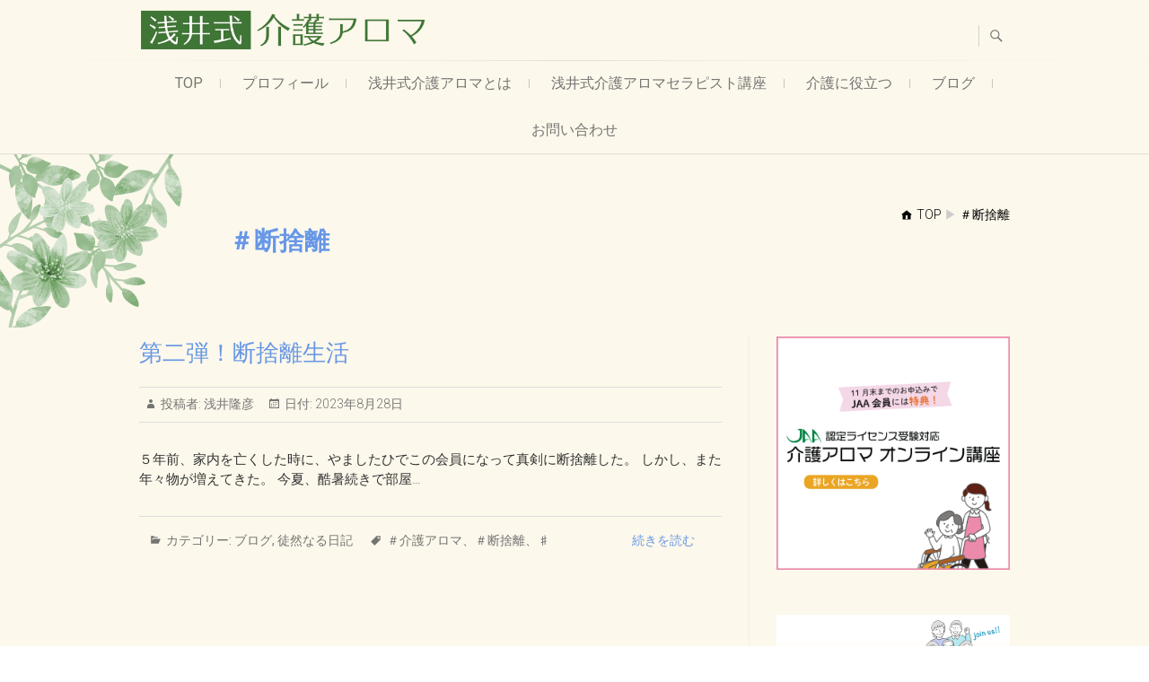

--- FILE ---
content_type: text/html; charset=UTF-8
request_url: https://asai-kaigoaroma.com/tag/%EF%BC%83%E6%96%AD%E6%8D%A8%E9%9B%A2/
body_size: 12770
content:
<!DOCTYPE html>
<html dir="ltr" lang="ja" prefix="og: https://ogp.me/ns#">
<head>
<meta charset="UTF-8" />
<link rel="profile" href="http://gmpg.org/xfn/11" />
<link rel="pingback" href="https://asai-kaigoaroma.com/wp/xmlrpc.php" />
<title>＃断捨離 | 浅井式介護アロマ</title>
		<style type="text/css">
					.heateor_sss_button_instagram span.heateor_sss_svg,a.heateor_sss_instagram span.heateor_sss_svg{background:radial-gradient(circle at 30% 107%,#fdf497 0,#fdf497 5%,#fd5949 45%,#d6249f 60%,#285aeb 90%)}
											.heateor_sss_horizontal_sharing .heateor_sss_svg,.heateor_sss_standard_follow_icons_container .heateor_sss_svg{
							color: #fff;
						border-width: 0px;
			border-style: solid;
			border-color: transparent;
		}
					.heateor_sss_horizontal_sharing .heateorSssTCBackground{
				color:#666;
			}
					.heateor_sss_horizontal_sharing span.heateor_sss_svg:hover,.heateor_sss_standard_follow_icons_container span.heateor_sss_svg:hover{
						border-color: transparent;
		}
		.heateor_sss_vertical_sharing span.heateor_sss_svg,.heateor_sss_floating_follow_icons_container span.heateor_sss_svg{
							color: #fff;
						border-width: 0px;
			border-style: solid;
			border-color: transparent;
		}
				.heateor_sss_vertical_sharing .heateorSssTCBackground{
			color:#666;
		}
						.heateor_sss_vertical_sharing span.heateor_sss_svg:hover,.heateor_sss_floating_follow_icons_container span.heateor_sss_svg:hover{
						border-color: transparent;
		}
		@media screen and (max-width:783px) {.heateor_sss_vertical_sharing{display:none!important}}		</style>
		
		<!-- All in One SEO 4.5.1.1 - aioseo.com -->
		<meta name="robots" content="max-image-preview:large" />
		<link rel="canonical" href="https://asai-kaigoaroma.com/tag/%EF%BC%83%E6%96%AD%E6%8D%A8%E9%9B%A2/" />
		<meta name="generator" content="All in One SEO (AIOSEO) 4.5.1.1" />

		<!-- Google tag (gtag.js) -->
<script async src="https://www.googletagmanager.com/gtag/js?id=G-8FXEQP374Y"></script>
<script>
  window.dataLayer = window.dataLayer || [];
  function gtag(){dataLayer.push(arguments);}
  gtag('js', new Date());

  gtag('config', 'G-8FXEQP374Y');
</script>
		<script type="application/ld+json" class="aioseo-schema">
			{"@context":"https:\/\/schema.org","@graph":[{"@type":"BreadcrumbList","@id":"https:\/\/asai-kaigoaroma.com\/tag\/%EF%BC%83%E6%96%AD%E6%8D%A8%E9%9B%A2\/#breadcrumblist","itemListElement":[{"@type":"ListItem","@id":"https:\/\/asai-kaigoaroma.com\/#listItem","position":1,"name":"\u5bb6","item":"https:\/\/asai-kaigoaroma.com\/","nextItem":"https:\/\/asai-kaigoaroma.com\/tag\/%ef%bc%83%e6%96%ad%e6%8d%a8%e9%9b%a2\/#listItem"},{"@type":"ListItem","@id":"https:\/\/asai-kaigoaroma.com\/tag\/%ef%bc%83%e6%96%ad%e6%8d%a8%e9%9b%a2\/#listItem","position":2,"name":"\uff03\u65ad\u6368\u96e2","previousItem":"https:\/\/asai-kaigoaroma.com\/#listItem"}]},{"@type":"CollectionPage","@id":"https:\/\/asai-kaigoaroma.com\/tag\/%EF%BC%83%E6%96%AD%E6%8D%A8%E9%9B%A2\/#collectionpage","url":"https:\/\/asai-kaigoaroma.com\/tag\/%EF%BC%83%E6%96%AD%E6%8D%A8%E9%9B%A2\/","name":"\uff03\u65ad\u6368\u96e2 | \u6d45\u4e95\u5f0f\u4ecb\u8b77\u30a2\u30ed\u30de","inLanguage":"ja","isPartOf":{"@id":"https:\/\/asai-kaigoaroma.com\/#website"},"breadcrumb":{"@id":"https:\/\/asai-kaigoaroma.com\/tag\/%EF%BC%83%E6%96%AD%E6%8D%A8%E9%9B%A2\/#breadcrumblist"}},{"@type":"Organization","@id":"https:\/\/asai-kaigoaroma.com\/#organization","name":"\u6d45\u4e95\u5f0f\u4ecb\u8b77\u30a2\u30ed\u30de","url":"https:\/\/asai-kaigoaroma.com\/","sameAs":["https:\/\/www.instagram.com\/longyanqianjing\/"]},{"@type":"WebSite","@id":"https:\/\/asai-kaigoaroma.com\/#website","url":"https:\/\/asai-kaigoaroma.com\/","name":"\u6d45\u4e95\u5f0f\u4ecb\u8b77\u30a2\u30ed\u30de","description":"\u4ecb\u8b77\u30a2\u30ed\u30de\u306e\u98a8\u3092\u5439\u304b\u305b\u3001\u660e\u308b\u3044\u5e0c\u671b\u306e\u4ecb\u8b77\u306b","inLanguage":"ja","publisher":{"@id":"https:\/\/asai-kaigoaroma.com\/#organization"}}]}
		</script>
		<!-- All in One SEO -->

<link rel='dns-prefetch' href='//www.google.com' />
<link rel='dns-prefetch' href='//fonts.googleapis.com' />
<link rel="alternate" type="application/rss+xml" title="浅井式介護アロマ &raquo; フィード" href="https://asai-kaigoaroma.com/feed/" />
<link rel="alternate" type="application/rss+xml" title="浅井式介護アロマ &raquo; コメントフィード" href="https://asai-kaigoaroma.com/comments/feed/" />
<link rel="alternate" type="application/rss+xml" title="浅井式介護アロマ &raquo; ＃断捨離 タグのフィード" href="https://asai-kaigoaroma.com/tag/%ef%bc%83%e6%96%ad%e6%8d%a8%e9%9b%a2/feed/" />
<script type="text/javascript">
window._wpemojiSettings = {"baseUrl":"https:\/\/s.w.org\/images\/core\/emoji\/14.0.0\/72x72\/","ext":".png","svgUrl":"https:\/\/s.w.org\/images\/core\/emoji\/14.0.0\/svg\/","svgExt":".svg","source":{"concatemoji":"https:\/\/asai-kaigoaroma.com\/wp\/wp-includes\/js\/wp-emoji-release.min.js?ver=6.3.7"}};
/*! This file is auto-generated */
!function(i,n){var o,s,e;function c(e){try{var t={supportTests:e,timestamp:(new Date).valueOf()};sessionStorage.setItem(o,JSON.stringify(t))}catch(e){}}function p(e,t,n){e.clearRect(0,0,e.canvas.width,e.canvas.height),e.fillText(t,0,0);var t=new Uint32Array(e.getImageData(0,0,e.canvas.width,e.canvas.height).data),r=(e.clearRect(0,0,e.canvas.width,e.canvas.height),e.fillText(n,0,0),new Uint32Array(e.getImageData(0,0,e.canvas.width,e.canvas.height).data));return t.every(function(e,t){return e===r[t]})}function u(e,t,n){switch(t){case"flag":return n(e,"\ud83c\udff3\ufe0f\u200d\u26a7\ufe0f","\ud83c\udff3\ufe0f\u200b\u26a7\ufe0f")?!1:!n(e,"\ud83c\uddfa\ud83c\uddf3","\ud83c\uddfa\u200b\ud83c\uddf3")&&!n(e,"\ud83c\udff4\udb40\udc67\udb40\udc62\udb40\udc65\udb40\udc6e\udb40\udc67\udb40\udc7f","\ud83c\udff4\u200b\udb40\udc67\u200b\udb40\udc62\u200b\udb40\udc65\u200b\udb40\udc6e\u200b\udb40\udc67\u200b\udb40\udc7f");case"emoji":return!n(e,"\ud83e\udef1\ud83c\udffb\u200d\ud83e\udef2\ud83c\udfff","\ud83e\udef1\ud83c\udffb\u200b\ud83e\udef2\ud83c\udfff")}return!1}function f(e,t,n){var r="undefined"!=typeof WorkerGlobalScope&&self instanceof WorkerGlobalScope?new OffscreenCanvas(300,150):i.createElement("canvas"),a=r.getContext("2d",{willReadFrequently:!0}),o=(a.textBaseline="top",a.font="600 32px Arial",{});return e.forEach(function(e){o[e]=t(a,e,n)}),o}function t(e){var t=i.createElement("script");t.src=e,t.defer=!0,i.head.appendChild(t)}"undefined"!=typeof Promise&&(o="wpEmojiSettingsSupports",s=["flag","emoji"],n.supports={everything:!0,everythingExceptFlag:!0},e=new Promise(function(e){i.addEventListener("DOMContentLoaded",e,{once:!0})}),new Promise(function(t){var n=function(){try{var e=JSON.parse(sessionStorage.getItem(o));if("object"==typeof e&&"number"==typeof e.timestamp&&(new Date).valueOf()<e.timestamp+604800&&"object"==typeof e.supportTests)return e.supportTests}catch(e){}return null}();if(!n){if("undefined"!=typeof Worker&&"undefined"!=typeof OffscreenCanvas&&"undefined"!=typeof URL&&URL.createObjectURL&&"undefined"!=typeof Blob)try{var e="postMessage("+f.toString()+"("+[JSON.stringify(s),u.toString(),p.toString()].join(",")+"));",r=new Blob([e],{type:"text/javascript"}),a=new Worker(URL.createObjectURL(r),{name:"wpTestEmojiSupports"});return void(a.onmessage=function(e){c(n=e.data),a.terminate(),t(n)})}catch(e){}c(n=f(s,u,p))}t(n)}).then(function(e){for(var t in e)n.supports[t]=e[t],n.supports.everything=n.supports.everything&&n.supports[t],"flag"!==t&&(n.supports.everythingExceptFlag=n.supports.everythingExceptFlag&&n.supports[t]);n.supports.everythingExceptFlag=n.supports.everythingExceptFlag&&!n.supports.flag,n.DOMReady=!1,n.readyCallback=function(){n.DOMReady=!0}}).then(function(){return e}).then(function(){var e;n.supports.everything||(n.readyCallback(),(e=n.source||{}).concatemoji?t(e.concatemoji):e.wpemoji&&e.twemoji&&(t(e.twemoji),t(e.wpemoji)))}))}((window,document),window._wpemojiSettings);
</script>
<style type="text/css">
img.wp-smiley,
img.emoji {
	display: inline !important;
	border: none !important;
	box-shadow: none !important;
	height: 1em !important;
	width: 1em !important;
	margin: 0 0.07em !important;
	vertical-align: -0.1em !important;
	background: none !important;
	padding: 0 !important;
}
</style>
	<link rel='stylesheet' id='wp-block-library-css' href='https://asai-kaigoaroma.com/wp/wp-includes/css/dist/block-library/style.min.css?ver=6.3.7' type='text/css' media='all' />
<style id='classic-theme-styles-inline-css' type='text/css'>
/*! This file is auto-generated */
.wp-block-button__link{color:#fff;background-color:#32373c;border-radius:9999px;box-shadow:none;text-decoration:none;padding:calc(.667em + 2px) calc(1.333em + 2px);font-size:1.125em}.wp-block-file__button{background:#32373c;color:#fff;text-decoration:none}
</style>
<style id='global-styles-inline-css' type='text/css'>
body{--wp--preset--color--black: #000000;--wp--preset--color--cyan-bluish-gray: #abb8c3;--wp--preset--color--white: #ffffff;--wp--preset--color--pale-pink: #f78da7;--wp--preset--color--vivid-red: #cf2e2e;--wp--preset--color--luminous-vivid-orange: #ff6900;--wp--preset--color--luminous-vivid-amber: #fcb900;--wp--preset--color--light-green-cyan: #7bdcb5;--wp--preset--color--vivid-green-cyan: #00d084;--wp--preset--color--pale-cyan-blue: #8ed1fc;--wp--preset--color--vivid-cyan-blue: #0693e3;--wp--preset--color--vivid-purple: #9b51e0;--wp--preset--gradient--vivid-cyan-blue-to-vivid-purple: linear-gradient(135deg,rgba(6,147,227,1) 0%,rgb(155,81,224) 100%);--wp--preset--gradient--light-green-cyan-to-vivid-green-cyan: linear-gradient(135deg,rgb(122,220,180) 0%,rgb(0,208,130) 100%);--wp--preset--gradient--luminous-vivid-amber-to-luminous-vivid-orange: linear-gradient(135deg,rgba(252,185,0,1) 0%,rgba(255,105,0,1) 100%);--wp--preset--gradient--luminous-vivid-orange-to-vivid-red: linear-gradient(135deg,rgba(255,105,0,1) 0%,rgb(207,46,46) 100%);--wp--preset--gradient--very-light-gray-to-cyan-bluish-gray: linear-gradient(135deg,rgb(238,238,238) 0%,rgb(169,184,195) 100%);--wp--preset--gradient--cool-to-warm-spectrum: linear-gradient(135deg,rgb(74,234,220) 0%,rgb(151,120,209) 20%,rgb(207,42,186) 40%,rgb(238,44,130) 60%,rgb(251,105,98) 80%,rgb(254,248,76) 100%);--wp--preset--gradient--blush-light-purple: linear-gradient(135deg,rgb(255,206,236) 0%,rgb(152,150,240) 100%);--wp--preset--gradient--blush-bordeaux: linear-gradient(135deg,rgb(254,205,165) 0%,rgb(254,45,45) 50%,rgb(107,0,62) 100%);--wp--preset--gradient--luminous-dusk: linear-gradient(135deg,rgb(255,203,112) 0%,rgb(199,81,192) 50%,rgb(65,88,208) 100%);--wp--preset--gradient--pale-ocean: linear-gradient(135deg,rgb(255,245,203) 0%,rgb(182,227,212) 50%,rgb(51,167,181) 100%);--wp--preset--gradient--electric-grass: linear-gradient(135deg,rgb(202,248,128) 0%,rgb(113,206,126) 100%);--wp--preset--gradient--midnight: linear-gradient(135deg,rgb(2,3,129) 0%,rgb(40,116,252) 100%);--wp--preset--font-size--small: 13px;--wp--preset--font-size--medium: 20px;--wp--preset--font-size--large: 36px;--wp--preset--font-size--x-large: 42px;--wp--preset--spacing--20: 0.44rem;--wp--preset--spacing--30: 0.67rem;--wp--preset--spacing--40: 1rem;--wp--preset--spacing--50: 1.5rem;--wp--preset--spacing--60: 2.25rem;--wp--preset--spacing--70: 3.38rem;--wp--preset--spacing--80: 5.06rem;--wp--preset--shadow--natural: 6px 6px 9px rgba(0, 0, 0, 0.2);--wp--preset--shadow--deep: 12px 12px 50px rgba(0, 0, 0, 0.4);--wp--preset--shadow--sharp: 6px 6px 0px rgba(0, 0, 0, 0.2);--wp--preset--shadow--outlined: 6px 6px 0px -3px rgba(255, 255, 255, 1), 6px 6px rgba(0, 0, 0, 1);--wp--preset--shadow--crisp: 6px 6px 0px rgba(0, 0, 0, 1);}:where(.is-layout-flex){gap: 0.5em;}:where(.is-layout-grid){gap: 0.5em;}body .is-layout-flow > .alignleft{float: left;margin-inline-start: 0;margin-inline-end: 2em;}body .is-layout-flow > .alignright{float: right;margin-inline-start: 2em;margin-inline-end: 0;}body .is-layout-flow > .aligncenter{margin-left: auto !important;margin-right: auto !important;}body .is-layout-constrained > .alignleft{float: left;margin-inline-start: 0;margin-inline-end: 2em;}body .is-layout-constrained > .alignright{float: right;margin-inline-start: 2em;margin-inline-end: 0;}body .is-layout-constrained > .aligncenter{margin-left: auto !important;margin-right: auto !important;}body .is-layout-constrained > :where(:not(.alignleft):not(.alignright):not(.alignfull)){max-width: var(--wp--style--global--content-size);margin-left: auto !important;margin-right: auto !important;}body .is-layout-constrained > .alignwide{max-width: var(--wp--style--global--wide-size);}body .is-layout-flex{display: flex;}body .is-layout-flex{flex-wrap: wrap;align-items: center;}body .is-layout-flex > *{margin: 0;}body .is-layout-grid{display: grid;}body .is-layout-grid > *{margin: 0;}:where(.wp-block-columns.is-layout-flex){gap: 2em;}:where(.wp-block-columns.is-layout-grid){gap: 2em;}:where(.wp-block-post-template.is-layout-flex){gap: 1.25em;}:where(.wp-block-post-template.is-layout-grid){gap: 1.25em;}.has-black-color{color: var(--wp--preset--color--black) !important;}.has-cyan-bluish-gray-color{color: var(--wp--preset--color--cyan-bluish-gray) !important;}.has-white-color{color: var(--wp--preset--color--white) !important;}.has-pale-pink-color{color: var(--wp--preset--color--pale-pink) !important;}.has-vivid-red-color{color: var(--wp--preset--color--vivid-red) !important;}.has-luminous-vivid-orange-color{color: var(--wp--preset--color--luminous-vivid-orange) !important;}.has-luminous-vivid-amber-color{color: var(--wp--preset--color--luminous-vivid-amber) !important;}.has-light-green-cyan-color{color: var(--wp--preset--color--light-green-cyan) !important;}.has-vivid-green-cyan-color{color: var(--wp--preset--color--vivid-green-cyan) !important;}.has-pale-cyan-blue-color{color: var(--wp--preset--color--pale-cyan-blue) !important;}.has-vivid-cyan-blue-color{color: var(--wp--preset--color--vivid-cyan-blue) !important;}.has-vivid-purple-color{color: var(--wp--preset--color--vivid-purple) !important;}.has-black-background-color{background-color: var(--wp--preset--color--black) !important;}.has-cyan-bluish-gray-background-color{background-color: var(--wp--preset--color--cyan-bluish-gray) !important;}.has-white-background-color{background-color: var(--wp--preset--color--white) !important;}.has-pale-pink-background-color{background-color: var(--wp--preset--color--pale-pink) !important;}.has-vivid-red-background-color{background-color: var(--wp--preset--color--vivid-red) !important;}.has-luminous-vivid-orange-background-color{background-color: var(--wp--preset--color--luminous-vivid-orange) !important;}.has-luminous-vivid-amber-background-color{background-color: var(--wp--preset--color--luminous-vivid-amber) !important;}.has-light-green-cyan-background-color{background-color: var(--wp--preset--color--light-green-cyan) !important;}.has-vivid-green-cyan-background-color{background-color: var(--wp--preset--color--vivid-green-cyan) !important;}.has-pale-cyan-blue-background-color{background-color: var(--wp--preset--color--pale-cyan-blue) !important;}.has-vivid-cyan-blue-background-color{background-color: var(--wp--preset--color--vivid-cyan-blue) !important;}.has-vivid-purple-background-color{background-color: var(--wp--preset--color--vivid-purple) !important;}.has-black-border-color{border-color: var(--wp--preset--color--black) !important;}.has-cyan-bluish-gray-border-color{border-color: var(--wp--preset--color--cyan-bluish-gray) !important;}.has-white-border-color{border-color: var(--wp--preset--color--white) !important;}.has-pale-pink-border-color{border-color: var(--wp--preset--color--pale-pink) !important;}.has-vivid-red-border-color{border-color: var(--wp--preset--color--vivid-red) !important;}.has-luminous-vivid-orange-border-color{border-color: var(--wp--preset--color--luminous-vivid-orange) !important;}.has-luminous-vivid-amber-border-color{border-color: var(--wp--preset--color--luminous-vivid-amber) !important;}.has-light-green-cyan-border-color{border-color: var(--wp--preset--color--light-green-cyan) !important;}.has-vivid-green-cyan-border-color{border-color: var(--wp--preset--color--vivid-green-cyan) !important;}.has-pale-cyan-blue-border-color{border-color: var(--wp--preset--color--pale-cyan-blue) !important;}.has-vivid-cyan-blue-border-color{border-color: var(--wp--preset--color--vivid-cyan-blue) !important;}.has-vivid-purple-border-color{border-color: var(--wp--preset--color--vivid-purple) !important;}.has-vivid-cyan-blue-to-vivid-purple-gradient-background{background: var(--wp--preset--gradient--vivid-cyan-blue-to-vivid-purple) !important;}.has-light-green-cyan-to-vivid-green-cyan-gradient-background{background: var(--wp--preset--gradient--light-green-cyan-to-vivid-green-cyan) !important;}.has-luminous-vivid-amber-to-luminous-vivid-orange-gradient-background{background: var(--wp--preset--gradient--luminous-vivid-amber-to-luminous-vivid-orange) !important;}.has-luminous-vivid-orange-to-vivid-red-gradient-background{background: var(--wp--preset--gradient--luminous-vivid-orange-to-vivid-red) !important;}.has-very-light-gray-to-cyan-bluish-gray-gradient-background{background: var(--wp--preset--gradient--very-light-gray-to-cyan-bluish-gray) !important;}.has-cool-to-warm-spectrum-gradient-background{background: var(--wp--preset--gradient--cool-to-warm-spectrum) !important;}.has-blush-light-purple-gradient-background{background: var(--wp--preset--gradient--blush-light-purple) !important;}.has-blush-bordeaux-gradient-background{background: var(--wp--preset--gradient--blush-bordeaux) !important;}.has-luminous-dusk-gradient-background{background: var(--wp--preset--gradient--luminous-dusk) !important;}.has-pale-ocean-gradient-background{background: var(--wp--preset--gradient--pale-ocean) !important;}.has-electric-grass-gradient-background{background: var(--wp--preset--gradient--electric-grass) !important;}.has-midnight-gradient-background{background: var(--wp--preset--gradient--midnight) !important;}.has-small-font-size{font-size: var(--wp--preset--font-size--small) !important;}.has-medium-font-size{font-size: var(--wp--preset--font-size--medium) !important;}.has-large-font-size{font-size: var(--wp--preset--font-size--large) !important;}.has-x-large-font-size{font-size: var(--wp--preset--font-size--x-large) !important;}
.wp-block-navigation a:where(:not(.wp-element-button)){color: inherit;}
:where(.wp-block-post-template.is-layout-flex){gap: 1.25em;}:where(.wp-block-post-template.is-layout-grid){gap: 1.25em;}
:where(.wp-block-columns.is-layout-flex){gap: 2em;}:where(.wp-block-columns.is-layout-grid){gap: 2em;}
.wp-block-pullquote{font-size: 1.5em;line-height: 1.6;}
</style>
<link rel='stylesheet' id='sow-image-default-dbf295114b96-css' href='https://asai-kaigoaroma.com/wp/wp-content/uploads/siteorigin-widgets/sow-image-default-dbf295114b96.css?ver=6.3.7' type='text/css' media='all' />
<link rel='stylesheet' id='sow-image-default-8b5b6f678277-css' href='https://asai-kaigoaroma.com/wp/wp-content/uploads/siteorigin-widgets/sow-image-default-8b5b6f678277.css?ver=6.3.7' type='text/css' media='all' />
<link rel='stylesheet' id='sow-image-default-c67d20f9f743-css' href='https://asai-kaigoaroma.com/wp/wp-content/uploads/siteorigin-widgets/sow-image-default-c67d20f9f743.css?ver=6.3.7' type='text/css' media='all' />
<link rel='stylesheet' id='chld_thm_cfg_parent-css' href='https://asai-kaigoaroma.com/wp/wp-content/themes/freesia-empire/style.css?ver=6.3.7' type='text/css' media='all' />
<link rel='stylesheet' id='freesiaempire-style-css' href='https://asai-kaigoaroma.com/wp/wp-content/themes/freesia-empire-child/style.css?ver=1.3.0.5.1580285630' type='text/css' media='all' />
<link rel='stylesheet' id='freesiaempire_google_fonts-css' href='//fonts.googleapis.com/css?family=Roboto%3A400%2C300%2C500%2C700&#038;ver=6.3.7' type='text/css' media='all' />
<link rel='stylesheet' id='genericons-css' href='https://asai-kaigoaroma.com/wp/wp-content/themes/freesia-empire/genericons/genericons.css?ver=3.4.1' type='text/css' media='all' />
<link rel='stylesheet' id='freesiaempire-responsive-css' href='https://asai-kaigoaroma.com/wp/wp-content/themes/freesia-empire/css/responsive.css?ver=6.3.7' type='text/css' media='all' />
<link rel='stylesheet' id='freesiaempire-animate-css' href='https://asai-kaigoaroma.com/wp/wp-content/themes/freesia-empire/assets/wow/css/animate.min.css?ver=6.3.7' type='text/css' media='all' />
<link rel='stylesheet' id='heateor_sss_frontend_css-css' href='https://asai-kaigoaroma.com/wp/wp-content/plugins/sassy-social-share/public/css/sassy-social-share-public.css?ver=3.3.56' type='text/css' media='all' />
<!--n2css--><script type='text/javascript' src='https://asai-kaigoaroma.com/wp/wp-includes/js/jquery/jquery.min.js?ver=3.7.0' id='jquery-core-js'></script>
<script type='text/javascript' src='https://asai-kaigoaroma.com/wp/wp-includes/js/jquery/jquery-migrate.min.js?ver=3.4.1' id='jquery-migrate-js'></script>
<script type='text/javascript' src='https://asai-kaigoaroma.com/wp/wp-content/themes/freesia-empire/js/freesiaempire-main.js?ver=6.3.7' id='freesiaempire-main-js'></script>
<script type='text/javascript' src='https://asai-kaigoaroma.com/wp/wp-content/themes/freesia-empire/js/freesiaempire-sticky-scroll.js?ver=6.3.7' id='sticky-scroll-js'></script>
<!--[if lt IE 9]>
<script type='text/javascript' src='https://asai-kaigoaroma.com/wp/wp-content/themes/freesia-empire/js/html5.js?ver=3.7.3' id='html5-js'></script>
<![endif]-->
<script type='text/javascript' src='https://asai-kaigoaroma.com/wp/wp-content/themes/freesia-empire/assets/wow/js/wow.min.js?ver=6.3.7' id='wow-js'></script>
<script type='text/javascript' src='https://asai-kaigoaroma.com/wp/wp-content/themes/freesia-empire/assets/wow/js/wow-settings.js?ver=6.3.7' id='wow-settings-js'></script>
<link rel="https://api.w.org/" href="https://asai-kaigoaroma.com/wp-json/" /><link rel="alternate" type="application/json" href="https://asai-kaigoaroma.com/wp-json/wp/v2/tags/71" /><link rel="EditURI" type="application/rsd+xml" title="RSD" href="https://asai-kaigoaroma.com/wp/xmlrpc.php?rsd" />
<meta name="generator" content="WordPress 6.3.7" />
	<meta name="viewport" content="width=device-width" />
	<!-- Custom CSS -->
<style type="text/css" media="screen">
#site-branding #site-title, #site-branding #site-description{
				clip: rect(1px, 1px, 1px, 1px);
				position: absolute;
			}</style>
<link rel="icon" href="https://asai-kaigoaroma.com/wp/wp-content/uploads/2020/05/cropped-youtube_icon_800x800-32x32.png" sizes="32x32" />
<link rel="icon" href="https://asai-kaigoaroma.com/wp/wp-content/uploads/2020/05/cropped-youtube_icon_800x800-192x192.png" sizes="192x192" />
<link rel="apple-touch-icon" href="https://asai-kaigoaroma.com/wp/wp-content/uploads/2020/05/cropped-youtube_icon_800x800-180x180.png" />
<meta name="msapplication-TileImage" content="https://asai-kaigoaroma.com/wp/wp-content/uploads/2020/05/cropped-youtube_icon_800x800-270x270.png" />
<link href="https://fonts.googleapis.com/icon?family=Material+Icons" rel="stylesheet">
<script type="text/javascript" src="//webfonts.sakura.ne.jp/js/sakura.js"></script>
</head>
<body class="archive tag tag-71 wp-embed-responsive  blog-large">
	<div id="page" class="hfeed site">
	<a class="skip-link screen-reader-text" href="#content">Skip to content</a>
<!-- Masthead ============================================= -->
<header id="masthead" class="site-header" role="banner">
	<div class="top-header">
						<div class="container clearfix"><div id="site-branding">				<a href="https://asai-kaigoaroma.com/" title="浅井式介護アロマ" rel="home"> <img src="https://asai-kaigoaroma.com/wp/wp-content/uploads/2020/01/header-logo.png" id="site-logo" alt="浅井式介護アロマ"></a> 
			 <h2 id="site-title"> 				<a href="https://asai-kaigoaroma.com/" title="浅井式介護アロマ" rel="home"> 浅井式介護アロマ </a>
				 </h2> <!-- end .site-title --> 					<div id="site-description"> 介護アロマの風を吹かせ、明るい希望の介護に </div> <!-- end #site-description -->
		</div><div class="menu-toggle">      
								<div class="line-one"></div>
								<div class="line-two"></div>
								<div class="line-three"></div>
							</div><div class="header-info clearfix"> </div> <!-- end .header-info -->							<button id="search-toggle" class="header-search" type="button"></button>
							<div id="search-box" class="clearfix">
								<form class="search-form" action="https://asai-kaigoaroma.com/" method="get">
		<label class="screen-reader-text">検索&hellip; </label>
	<input type="search" name="s" class="search-field" placeholder="検索&hellip;" autocomplete="off">
	<button type="submit" class="search-submit"><i class="search-icon"></i></button>
	</form> <!-- end .search-form -->							</div>  <!-- end #search-box -->
						</div> <!-- end .container -->
				</div> <!-- end .top-header -->	<!-- Main Header============================================= -->
	<div id="sticky_header">
		<div class="container clearfix">
			<!-- Main Nav ============================================= -->
									<nav id="site-navigation" class="main-navigation clearfix" role="navigation" aria-label="メインメニュー">
				<button class="menu-toggle-2" aria-controls="primary-menu" aria-expanded="false"></button>
					  	<!-- end .menu-toggle -->
				<ul id="primary-menu" class="menu nav-menu"><li id="menu-item-33" class="menu-item menu-item-type-post_type menu-item-object-page menu-item-home menu-item-33"><a href="https://asai-kaigoaroma.com/">TOP</a></li>
<li id="menu-item-34" class="menu-item menu-item-type-post_type menu-item-object-page menu-item-34"><a href="https://asai-kaigoaroma.com/profile/">プロフィール</a></li>
<li id="menu-item-54" class="menu-item menu-item-type-post_type menu-item-object-page menu-item-54"><a href="https://asai-kaigoaroma.com/about/">浅井式介護アロマとは</a></li>
<li id="menu-item-69" class="menu-item menu-item-type-post_type menu-item-object-page menu-item-has-children menu-item-69"><a href="https://asai-kaigoaroma.com/training/">浅井式介護アロマセラピスト講座</a>
<ul class="sub-menu">
	<li id="menu-item-1350" class="menu-item menu-item-type-post_type menu-item-object-page menu-item-1350"><a href="https://asai-kaigoaroma.com/cream/">浅井式 愛ケアクリーム</a></li>
</ul>
</li>
<li id="menu-item-712" class="menu-item menu-item-type-post_type menu-item-object-page menu-item-has-children menu-item-712"><a href="https://asai-kaigoaroma.com/recommends/">介護に役立つ</a>
<ul class="sub-menu">
	<li id="menu-item-854" class="menu-item menu-item-type-taxonomy menu-item-object-category menu-item-854"><a href="https://asai-kaigoaroma.com/category/kaigo/aroma/">介護アロマとホームケア</a></li>
	<li id="menu-item-707" class="menu-item menu-item-type-taxonomy menu-item-object-category menu-item-707"><a href="https://asai-kaigoaroma.com/category/kaigo/book/">おすすめ本</a></li>
	<li id="menu-item-705" class="menu-item menu-item-type-taxonomy menu-item-object-category menu-item-705"><a href="https://asai-kaigoaroma.com/category/kaigo/cinema/">おすすめの映画</a></li>
	<li id="menu-item-706" class="menu-item menu-item-type-taxonomy menu-item-object-category menu-item-706"><a href="https://asai-kaigoaroma.com/category/kaigo/music/">おすすめの音楽</a></li>
</ul>
</li>
<li id="menu-item-208" class="menu-item menu-item-type-taxonomy menu-item-object-category menu-item-208"><a href="https://asai-kaigoaroma.com/category/blog/">ブログ</a></li>
<li id="menu-item-742" class="menu-item menu-item-type-post_type menu-item-object-page menu-item-742"><a href="https://asai-kaigoaroma.com/inquiry/">お問い合わせ</a></li>
</ul>			</nav> <!-- end #site-navigation -->
					</div> <!-- end .container -->
	</div> <!-- end #sticky_header -->
							<div class="page-header clearfix">
							<div class="container">
																			<h1 class="page-title">＃断捨離</h1>
										<!-- .page-title -->
																				<div class="breadcrumb home">
			<!-- Breadcrumb NavXT 7.2.0 -->
<span property="itemListElement" typeof="ListItem"><a property="item" typeof="WebPage" title="Go to 浅井式介護アロマ." href="https://asai-kaigoaroma.com" class="home" ><span property="name">TOP</span></a><meta property="position" content="1"></span>&nbsp;▶︎&nbsp;<span property="itemListElement" typeof="ListItem"><a property="item" typeof="WebPage" title="Go to the ＃断捨離 tag archives." href="https://asai-kaigoaroma.com/tag/%ef%bc%83%e6%96%ad%e6%8d%a8%e9%9b%a2/" class="archive taxonomy post_tag current-item" aria-current="page"><span property="name">＃断捨離</span></a><meta property="position" content="2"></span>		</div> <!-- .breadcrumb -->
								</div> <!-- .container -->
						</div> <!-- .page-header -->
				</header> <!-- end #masthead -->
<!-- Main Page Start ============================================= -->
<div id="content">
<div class="container clearfix">
<div id="primary">
		<main id="main" class="site-main clearfix">
			<article class="post-format format- post-1214 post type-post status-publish format-standard hentry category-blog category-54 tag-70 tag-71 tag-69 clearfix" id="post-1214">
			<header class="entry-header">
			<h2 class="entry-title"> <a href="https://asai-kaigoaroma.com/%e7%ac%ac%e4%ba%8c%e5%bc%be%ef%bc%81%e6%96%ad%e6%8d%a8%e9%9b%a2%e7%94%9f%e6%b4%bb/" title="第二弾！断捨離生活"> 第二弾！断捨離生活 </a> </h2> <!-- end.entry-title -->
					<div class="entry-meta">
						<span class="author vcard">投稿者:<a href="https://asai-kaigoaroma.com/author/asai/" title="浅井隆彦">
						浅井隆彦 </a></span> 
			<span class="posted-on">日付:<a title="8:10 PM" href="https://asai-kaigoaroma.com/%e7%ac%ac%e4%ba%8c%e5%bc%be%ef%bc%81%e6%96%ad%e6%8d%a8%e9%9b%a2%e7%94%9f%e6%b4%bb/"> 2023年8月28日 </a></span>
									</div> <!-- end .entry-meta -->
				</header> <!-- end .entry-header -->
		<div class="entry-content">
			<p>５年前、家内を亡くした時に、やましたひでこの会員になって真剣に断捨離した。 しかし、また年々物が増えてきた。 今夏、酷暑続きで部屋&hellip; </p>
		</div> <!-- end .entry-content -->
				<footer class="entry-footer">
						<span class="cat-links">
			カテゴリー: <a href="https://asai-kaigoaroma.com/category/blog/" rel="category tag">ブログ</a>, <a href="https://asai-kaigoaroma.com/category/blog/%e5%be%92%e7%84%b6%e3%81%aa%e3%82%8b%e6%97%a5%e8%a8%98/" rel="category tag">徒然なる日記</a>			</span> <!-- end .cat-links -->
							<span class="tag-links">
				<a href="https://asai-kaigoaroma.com/tag/%ef%bc%83%e4%bb%8b%e8%ad%b7%e3%82%a2%e3%83%ad%e3%83%9e/" rel="tag">＃介護アロマ</a>、<a href="https://asai-kaigoaroma.com/tag/%ef%bc%83%e6%96%ad%e6%8d%a8%e9%9b%a2/" rel="tag">＃断捨離</a>、<a href="https://asai-kaigoaroma.com/tag/%e2%99%af/" rel="tag">♯</a>				</span> <!-- end .tag-links -->
							<a class="more-link" title="第二弾！断捨離生活" href="https://asai-kaigoaroma.com/%e7%ac%ac%e4%ba%8c%e5%bc%be%ef%bc%81%e6%96%ad%e6%8d%a8%e9%9b%a2%e7%94%9f%e6%b4%bb/">
			続きを読む</a>
					</footer> <!-- .entry-meta -->
				</article>	</main> <!-- #main -->
	</div> <!-- #primary -->

<aside id="secondary">
    <aside id="sow-image-6" class="widget widget_sow-image"><div
			
			class="so-widget-sow-image so-widget-sow-image-default-dbf295114b96"
			
		>

<div class="sow-image-container">
			<a href="https://www.jaa-shop.jp/view/item/000000002366"
			target="_blank" rel="noopener noreferrer" 		>
			<img src="https://asai-kaigoaroma.com/wp/wp-content/uploads/2023/10/webkouza-side.png" width="1280" height="1280" srcset="https://asai-kaigoaroma.com/wp/wp-content/uploads/2023/10/webkouza-side.png 1280w, https://asai-kaigoaroma.com/wp/wp-content/uploads/2023/10/webkouza-side-300x300.png 300w, https://asai-kaigoaroma.com/wp/wp-content/uploads/2023/10/webkouza-side-1024x1024.png 1024w, https://asai-kaigoaroma.com/wp/wp-content/uploads/2023/10/webkouza-side-150x150.png 150w, https://asai-kaigoaroma.com/wp/wp-content/uploads/2023/10/webkouza-side-768x768.png 768w, https://asai-kaigoaroma.com/wp/wp-content/uploads/2023/10/webkouza-side-45x45.png 45w" sizes="(max-width: 1280px) 100vw, 1280px" title="JAA認定ライセンス受験対応 介護アロマオンライン講座 詳しくはJAAサイトへ" alt="JAA認定ライセンス受験対応 介護アロマオンライン講座" loading="lazy" 		class="so-widget-image"/>
	</a></div>

</div></aside><aside id="sow-image-5" class="widget widget_sow-image"><div
			
			class="so-widget-sow-image so-widget-sow-image-default-8b5b6f678277"
			
		>

<div class="sow-image-container">
			<a href="https://aroma-recreation.jp/"
			target="_blank" rel="noopener noreferrer" 		>
			<img src="https://asai-kaigoaroma.com/wp/wp-content/uploads/2023/09/joinus-side.png" width="1334" height="417" srcset="https://asai-kaigoaroma.com/wp/wp-content/uploads/2023/09/joinus-side.png 1334w, https://asai-kaigoaroma.com/wp/wp-content/uploads/2023/09/joinus-side-300x94.png 300w, https://asai-kaigoaroma.com/wp/wp-content/uploads/2023/09/joinus-side-1024x320.png 1024w, https://asai-kaigoaroma.com/wp/wp-content/uploads/2023/09/joinus-side-768x240.png 768w" sizes="(max-width: 1334px) 100vw, 1334px" title="一般社団法人 日本アロマレクリエーション協会公式ホームページへ" alt="一般社団法人 日本アロマレクリエーション協会" loading="lazy" 		class="so-widget-image"/>
	</a></div>

</div></aside><aside id="sow-image-4" class="widget widget_sow-image"><div
			
			class="so-widget-sow-image so-widget-sow-image-default-8b5b6f678277"
			
		>

<div class="sow-image-container">
			<a href="https://asai-kaigoaroma.com/cream/"
					>
			<img src="https://asai-kaigoaroma.com/wp/wp-content/uploads/2021/01/ai-care-cream.png" width="640" height="270" srcset="https://asai-kaigoaroma.com/wp/wp-content/uploads/2021/01/ai-care-cream.png 640w, https://asai-kaigoaroma.com/wp/wp-content/uploads/2021/01/ai-care-cream-300x127.png 300w" sizes="(max-width: 640px) 100vw, 640px" title="浅井式 愛ケアクリーム" alt="浅井式 愛ケアクリーム" loading="lazy" 		class="so-widget-image"/>
	</a></div>

</div></aside><aside id="rpwe_widget-2" class="widget rpwe_widget recent-posts-extended"><style>.rpwe-block ul{
list-style: none !important;
margin-left: 0 !important;
padding-left: 0 !important;
}

.rpwe-block li{
border-bottom: 1px solid #eee;
margin-bottom: 10px;
padding-bottom: 10px;
list-style-type: none;
}

.rpwe-block a{
display: inline !important;
text-decoration: none;
}

.rpwe-block h3{
background: none !important;
clear: none;
margin-bottom: 0 !important;
margin-top: 0 !important;
font-weight: 400;
font-size: 12px !important;
line-height: 1.5em;
}

.rpwe-thumb{
border: 1px solid #eee !important;
box-shadow: none !important;
margin: 2px 10px 2px 0;
padding: 3px !important;
}

.rpwe-summary{
font-size: 12px;
}

.rpwe-time{
color: #bbb;
font-size: 11px;
}

.rpwe-comment{
color: #bbb;
font-size: 11px;
padding-left: 5px;
}

.rpwe-alignleft{
display: inline;
float: left;
}

.rpwe-alignright{
display: inline;
float: right;
}

.rpwe-aligncenter{
display: block;
margin-left: auto;
margin-right: auto;
}

.rpwe-clearfix:before,
.rpwe-clearfix:after{
content: &quot;&quot;;
display: table !important;
}

.rpwe-clearfix:after{
clear: both;
}

.rpwe-clearfix{
zoom: 1;
}
</style><h2 class="widget-title"><a href="https://asai-kaigoaroma.com/category/news/" title="お知らせ">お知らせ</a></h2><div  class="rpwe-block"><ul class="rpwe-ul"><li class="rpwe-li rpwe-clearfix"><h3 class="rpwe-title"><a href="https://asai-kaigoaroma.com/%e7%a4%be%e5%9b%a3%e8%a8%ad%e7%ab%8b%ef%bc%93%e5%b9%b4%e7%9b%ae%e3%81%ab%e5%85%a5%e3%82%8a%e3%80%81%e7%a9%8d%e6%a5%b5%e7%9a%84%e3%81%ab%e3%83%ac%e3%82%af%e3%83%aa%e3%82%a8%e3%83%bc%e3%82%b7%e3%83%a7/" target="_self">社団設立３年目に入り、積極的にレクリエーション活動この秋から計画してます</a></h3></li><li class="rpwe-li rpwe-clearfix"><h3 class="rpwe-title"><a href="https://asai-kaigoaroma.com/%e8%aa%8d%e7%9f%a5%e7%97%87%e3%82%92%e8%80%83%e3%81%88%e3%82%8b%e3%81%9d%e3%81%ae%ef%bc%93%ef%bc%89/" target="_self">認知症を考えるその３）</a></h3></li><li class="rpwe-li rpwe-clearfix"><h3 class="rpwe-title"><a href="https://asai-kaigoaroma.com/%e3%83%8d%e3%82%ac%e3%83%86%e3%82%a3%e3%83%96%e3%83%bb%e3%83%8f%e3%82%a4%e3%83%91%e3%83%93%e3%83%aa%e3%83%86%e3%82%a3%e7%b2%be%e7%a5%9e/" target="_self">ネガティブ・ハイパビリティ精神</a></h3></li><li class="rpwe-li rpwe-clearfix"><h3 class="rpwe-title"><a href="https://asai-kaigoaroma.com/%e3%82%bb%e3%83%a9%e3%83%94%e3%83%bc%e3%83%af%e3%83%bc%e3%83%ab%e3%83%89%e6%9d%b1%e4%ba%ac2023-10-67/" target="_self">セラピーワールド東京2023.10.6~7</a></h3></li><li class="rpwe-li rpwe-clearfix"><h3 class="rpwe-title"><a href="https://asai-kaigoaroma.com/%e5%a4%8f%e3%81%ae%e5%81%a5%e5%ba%b7%e7%be%8e%e5%ae%b9%e6%b3%95%e3%82%92%e3%82%aa%e3%83%b3%e3%83%a9%e3%82%a4%e3%83%b3%e3%81%a7%e9%9d%9e%e4%bc%9a%e5%93%a1%e3%81%ae%e6%96%b9%e3%81%a7%e3%82%82%e5%85%ac/" target="_self">夏の健康美容法をオンラインで非会員の方でも公開しますのでぜひご覧ください＜８月６日朝九時スタート＞</a></h3></li></ul></div><!-- Generated by http://wordpress.org/plugins/recent-posts-widget-extended/ --></aside><aside id="rpwe_widget-4" class="widget rpwe_widget recent-posts-extended"><style>.rpwe-block ul{
list-style: none !important;
margin-left: 0 !important;
padding-left: 0 !important;
}

.rpwe-block li{
border-bottom: 1px solid #eee;
margin-bottom: 10px;
padding-bottom: 10px;
list-style-type: none;
}

.rpwe-block a{
display: inline !important;
text-decoration: none;
}

.rpwe-block h3{
background: none !important;
clear: none;
margin-bottom: 0 !important;
margin-top: 0 !important;
font-weight: 400;
font-size: 12px !important;
line-height: 1.5em;
}

.rpwe-thumb{
border: 1px solid #eee !important;
box-shadow: none !important;
margin: 2px 10px 2px 0;
padding: 3px !important;
}

.rpwe-summary{
font-size: 12px;
}

.rpwe-time{
color: #bbb;
font-size: 11px;
}

.rpwe-comment{
color: #bbb;
font-size: 11px;
padding-left: 5px;
}

.rpwe-alignleft{
display: inline;
float: left;
}

.rpwe-alignright{
display: inline;
float: right;
}

.rpwe-aligncenter{
display: block;
margin-left: auto;
margin-right: auto;
}

.rpwe-clearfix:before,
.rpwe-clearfix:after{
content: &quot;&quot;;
display: table !important;
}

.rpwe-clearfix:after{
clear: both;
}

.rpwe-clearfix{
zoom: 1;
}
</style><h2 class="widget-title"><a href="https://asai-kaigoaroma.com/category/blog/" title="ブログ">ブログ</a></h2><div  class="rpwe-block"><ul class="rpwe-ul"><li class="rpwe-li rpwe-clearfix"><h3 class="rpwe-title"><a href="https://asai-kaigoaroma.com/%e7%99%ba%e5%a3%b2%e4%b8%ad%e3%82%bb%e3%83%a9%e3%83%94%e3%82%b9%e3%83%88%ef%bc%98%e6%9c%88%e5%8f%b7%e3%81%ab%e4%bb%8b%e8%ad%b7%e3%82%a2%e3%83%ad%e3%83%9e%e6%8e%b2%e8%bc%89/" target="_self">発売中セラピスト８月号に介護アロマ掲載</a></h3></li><li class="rpwe-li rpwe-clearfix"><h3 class="rpwe-title"><a href="https://asai-kaigoaroma.com/%e5%a4%8f%e3%81%ae%e9%81%8e%e3%81%94%e3%81%97%e6%96%b9%e3%81%9d%e3%81%ae%ef%bc%92%ef%bc%89%ef%bd%9e%e6%9a%91%e7%86%b1%e3%81%ab%e5%bc%b7%e3%81%84%e3%82%a2%e3%82%b9%e3%83%aa%e3%83%bc%e3%83%88%e8%82%b2/" target="_self">夏の過ごし方その２）～暑熱に強いアスリート育成法</a></h3></li><li class="rpwe-li rpwe-clearfix"><h3 class="rpwe-title"><a href="https://asai-kaigoaroma.com/%e3%81%93%e3%81%ae%e5%a4%8f%e3%81%ae%e9%81%8e%e3%81%94%e3%81%97%e6%96%b9%ef%bd%9e%e3%82%b7%e3%83%aa%e3%83%bc%e3%82%ba%e3%81%9d%e3%81%ae%ef%bc%91%ef%bc%89/" target="_self">この夏の過ごし方～シリーズその１）</a></h3></li><li class="rpwe-li rpwe-clearfix"><h3 class="rpwe-title"><a href="https://asai-kaigoaroma.com/%e4%b9%85%e3%81%97%e6%8c%af%e3%82%8a%e3%81%ab%e3%83%96%e3%83%ad%e3%82%b0%e5%be%a9%e6%b4%bb%ef%bc%81%ef%bc%81%ef%bc%81/" target="_self">久し振りにブログ復活！！！</a></h3></li><li class="rpwe-li rpwe-clearfix"><h3 class="rpwe-title"><a href="https://asai-kaigoaroma.com/%e5%b9%b4%e3%81%ae%e7%80%ac%e3%81%ab%e5%af%84%e3%81%9b%e3%81%a6/" target="_self">年の瀬に寄せて</a></h3></li><li class="rpwe-li rpwe-clearfix"><h3 class="rpwe-title"><a href="https://asai-kaigoaroma.com/%e7%a7%81%e3%81%ae%e9%a3%9f%e3%81%b8%e3%81%ae%e3%81%93%e3%81%a0%e3%82%8f%e3%82%8a/" target="_self">私の食へのこだわり</a></h3></li><li class="rpwe-li rpwe-clearfix"><h3 class="rpwe-title"><a href="https://asai-kaigoaroma.com/%e3%82%a2%e3%83%95%e3%82%bf%e3%83%bc%e3%82%b3%e3%83%ad%e3%83%8a%e3%81%a7%e6%a7%98%e5%a4%89%e3%82%8f%e3%82%8a/" target="_self">アフターコロナで様変わり</a></h3></li><li class="rpwe-li rpwe-clearfix"><h3 class="rpwe-title"><a href="https://asai-kaigoaroma.com/%e8%98%ad%e5%a5%a2%e5%be%85%ef%bc%88%e3%82%89%e3%82%93%e3%81%98%e3%82%83%e3%81%9f%e3%81%84%ef%bc%89%e3%81%a8%e3%81%84%e3%81%86%e5%90%8d%e9%a6%99/" target="_self">蘭奢待（らんじゃたい）という名香</a></h3></li><li class="rpwe-li rpwe-clearfix"><h3 class="rpwe-title"><a href="https://asai-kaigoaroma.com/1414-2/" target="_self">社会的マナー続編</a></h3></li><li class="rpwe-li rpwe-clearfix"><h3 class="rpwe-title"><a href="https://asai-kaigoaroma.com/%e7%a4%be%e4%bc%9a%e7%9a%84%e3%83%9e%e3%83%8a%e3%83%bc/" target="_self">社会的マナー（失礼を承知で自己反省も含め、とりぞうの言いたい放題）</a></h3></li></ul></div><!-- Generated by http://wordpress.org/plugins/recent-posts-widget-extended/ --></aside><aside id="rpwe_widget-5" class="widget rpwe_widget recent-posts-extended"><style>.rpwe-block ul{
list-style: none !important;
margin-left: 0 !important;
padding-left: 0 !important;
}

.rpwe-block li{
border-bottom: 1px solid #eee;
margin-bottom: 10px;
padding-bottom: 10px;
list-style-type: none;
}

.rpwe-block a{
display: inline !important;
text-decoration: none;
}

.rpwe-block h3{
background: none !important;
clear: none;
margin-bottom: 0 !important;
margin-top: 0 !important;
font-weight: 400;
font-size: 12px !important;
line-height: 1.5em;
}

.rpwe-thumb{
border: 1px solid #eee !important;
box-shadow: none !important;
margin: 2px 10px 2px 0;
padding: 3px !important;
}

.rpwe-summary{
font-size: 12px;
}

.rpwe-time{
color: #bbb;
font-size: 11px;
}

.rpwe-comment{
color: #bbb;
font-size: 11px;
padding-left: 5px;
}

.rpwe-alignleft{
display: inline;
float: left;
}

.rpwe-alignright{
display: inline;
float: right;
}

.rpwe-aligncenter{
display: block;
margin-left: auto;
margin-right: auto;
}

.rpwe-clearfix:before,
.rpwe-clearfix:after{
content: &quot;&quot;;
display: table !important;
}

.rpwe-clearfix:after{
clear: both;
}

.rpwe-clearfix{
zoom: 1;
}
</style><h2 class="widget-title">介護に役立つオススメ</h2><div  class="rpwe-block"><ul class="rpwe-ul"><li class="rpwe-li rpwe-clearfix"><h3 class="rpwe-title"><a href="https://asai-kaigoaroma.com/%e3%80%8c%e6%9c%ac%e5%b1%8b%e3%81%a7%e7%ab%8b%e3%81%a1%e8%aa%ad%e3%81%bf%ef%bd%9e%e3%83%a6%e3%83%bc%e3%83%81%e3%83%a5%e3%83%bc%e3%83%96%e5%8b%95%e7%94%bb%e3%80%8d/" target="_self">「本屋で立ち読み～ユーチューブ動画」</a></h3></li><li class="rpwe-li rpwe-clearfix"><h3 class="rpwe-title"><a href="https://asai-kaigoaroma.com/uta-ima%ef%bc%88%e5%b2%b8%e6%9c%ac%e6%a6%9b%e5%90%8d%ef%bc%89mizuho-music/" target="_self">Uta &#038;Ima（岸本榛名）MIZUHO Music</a></h3></li><li class="rpwe-li rpwe-clearfix"><h3 class="rpwe-title"><a href="https://asai-kaigoaroma.com/%e6%98%a0%e7%94%bb%e3%80%8c%e9%96%89%e9%8e%96%e7%97%85%e6%a3%9f%e3%80%8d/" target="_self">映画「閉鎖病棟」</a></h3></li><li class="rpwe-li rpwe-clearfix"><h3 class="rpwe-title"><a href="https://asai-kaigoaroma.com/%e3%80%8c%e3%82%b5%e3%82%a4%e3%83%ac%e3%83%b3%e3%83%88%e3%83%96%e3%83%ac%e3%82%b9%e3%80%8d%e5%8d%97%e6%9d%8f%e5%ad%90-%e8%91%97/" target="_self">「サイレントブレス」南杏子 著</a></h3></li><li class="rpwe-li rpwe-clearfix"><h3 class="rpwe-title"><a href="https://asai-kaigoaroma.com/%e6%80%92%e3%82%8a%e3%81%ae%e3%82%bf%e3%82%a4%e3%83%97%e5%88%a5%e7%b2%be%e6%b2%b9%e3%83%96%e3%83%ac%e3%83%b3%e3%83%89/" target="_self">「怒りのタイプ別」精油ブレンド</a></h3></li><li class="rpwe-li rpwe-clearfix"><h3 class="rpwe-title"><a href="https://asai-kaigoaroma.com/%e6%8a%97%e8%8f%8c%e3%82%a2%e3%83%ad%e3%83%9e/" target="_self">抗菌アロマ</a></h3></li><li class="rpwe-li rpwe-clearfix"><h3 class="rpwe-title"><a href="https://asai-kaigoaroma.com/%e8%80%81%e4%ba%ba%e3%81%ae%e5%8f%96%e6%89%b1%e8%aa%ac%e6%98%8e%e6%9b%b8%e3%80%80%e5%b9%b3%e6%9d%be%e9%a1%9e/" target="_self">「老人の取扱説明書」平松類 著</a></h3></li><li class="rpwe-li rpwe-clearfix"><h3 class="rpwe-title"><a href="https://asai-kaigoaroma.com/%e3%81%8a%e5%8b%a7%e3%82%81%e6%9c%ac/" target="_self">「患者よ、がんと闘うな」近藤誠 著</a></h3></li><li class="rpwe-li rpwe-clearfix"><h3 class="rpwe-title"><a href="https://asai-kaigoaroma.com/%e3%81%8a%e5%8b%a7%e3%82%81%e6%9c%ac-2/" target="_self">「百歳人生を生きるヒント」五木寛之 著</a></h3></li><li class="rpwe-li rpwe-clearfix"><h3 class="rpwe-title"><a href="https://asai-kaigoaroma.com/%e3%81%8a%e5%8b%a7%e3%82%81%e6%9c%ac-3/" target="_self">「孤独のすすめ」五木寛之 著</a></h3></li></ul></div><!-- Generated by http://wordpress.org/plugins/recent-posts-widget-extended/ --></aside></aside> <!-- #secondary -->
</div>
<!-- end .container -->
</div>
<!-- end #content -->
<!-- Footer Start ============================================= -->
<footer id="colophon" class="site-footer clearfix" role="contentinfo">
		<div class="widget-wrap">
		<div class="container">
			<div class="widget-area clearfix">
			<div class="column-4"><aside id="sow-image-2" class="widget widget_sow-image"><div
			
			class="so-widget-sow-image so-widget-sow-image-default-c67d20f9f743"
			
		>

<div class="sow-image-container">
			<a href="https://asai-kaigoaroma.com/"
					>
			<img src="https://asai-kaigoaroma.com/wp/wp-content/uploads/2020/01/center-logo_607x254-300x126.png" width="300" height="126" srcset="https://asai-kaigoaroma.com/wp/wp-content/uploads/2020/01/center-logo_607x254-300x126.png 300w, https://asai-kaigoaroma.com/wp/wp-content/uploads/2020/01/center-logo_607x254.png 607w" sizes="(max-width: 300px) 100vw, 300px" alt="浅井式介護アロマ" loading="lazy" 		class="so-widget-image"/>
	</a></div>

</div></aside></div><!-- end .column4  --><div class="column-4"><aside id="nav_menu-2" class="widget widget_nav_menu"><div class="menu-footer-menu-container"><ul id="menu-footer-menu" class="menu"><li id="menu-item-75" class="menu-item menu-item-type-post_type menu-item-object-page menu-item-75"><a href="https://asai-kaigoaroma.com/profile/">浅井隆彦プロフィール</a></li>
<li id="menu-item-358" class="menu-item menu-item-type-post_type menu-item-object-page menu-item-has-children menu-item-358"><a href="https://asai-kaigoaroma.com/recommends/">介護に役立つ浅井先生オススメ</a>
<ul class="sub-menu">
	<li id="menu-item-855" class="menu-item menu-item-type-taxonomy menu-item-object-category menu-item-855"><a href="https://asai-kaigoaroma.com/category/kaigo/aroma/">介護アロマとホームケア</a></li>
	<li id="menu-item-721" class="menu-item menu-item-type-taxonomy menu-item-object-category menu-item-721"><a href="https://asai-kaigoaroma.com/category/kaigo/book/">おすすめ本</a></li>
	<li id="menu-item-719" class="menu-item menu-item-type-taxonomy menu-item-object-category menu-item-719"><a href="https://asai-kaigoaroma.com/category/kaigo/cinema/">おすすめの映画</a></li>
	<li id="menu-item-720" class="menu-item menu-item-type-taxonomy menu-item-object-category menu-item-720"><a href="https://asai-kaigoaroma.com/category/kaigo/music/">おすすめの音楽</a></li>
</ul>
</li>
<li id="menu-item-233" class="menu-item menu-item-type-taxonomy menu-item-object-category menu-item-233"><a href="https://asai-kaigoaroma.com/category/blog/">ブログ</a></li>
</ul></div></aside></div><!--end .column4  --><div class="column-4"><aside id="nav_menu-3" class="widget widget_nav_menu"><div class="menu-footer-menu2-container"><ul id="menu-footer-menu2" class="menu"><li id="menu-item-230" class="menu-item menu-item-type-post_type menu-item-object-page menu-item-230"><a href="https://asai-kaigoaroma.com/about/">浅井式介護アロマとは</a></li>
<li id="menu-item-229" class="menu-item menu-item-type-post_type menu-item-object-page menu-item-has-children menu-item-229"><a href="https://asai-kaigoaroma.com/training/">浅井式介護アロマセラピスト講座について</a>
<ul class="sub-menu">
	<li id="menu-item-860" class="menu-item menu-item-type-post_type menu-item-object-page menu-item-860"><a href="https://asai-kaigoaroma.com/cream/">浅井式 愛ケアクリーム</a></li>
</ul>
</li>
<li id="menu-item-743" class="menu-item menu-item-type-post_type menu-item-object-page menu-item-743"><a href="https://asai-kaigoaroma.com/inquiry/">お問い合わせ</a></li>
</ul></div></aside></div><!--end .column4  --><div class="column-4"><aside id="custom_html-2" class="widget_text widget widget_custom_html"><div class="textwidget custom-html-widget"><ul>
	<li><a href="https://aroma-recreation.jp/" target="_blank" rel="noopener">一般社団法人 日本アロマレクリエーション協会<span class="material-icons">open_in_new</span></a></li>
	<li><a href="https://www.youtube.com/channel/UCnIImUtcyKp_jOc7hLNd11A" target="_blank" rel="noopener">YouTube 動画 <span class="material-icons">open_in_new</span></a></li>
</ul></div></aside></div><!--end .column4-->			</div> <!-- end .widget-area -->
		</div> <!-- end .container -->
	</div> <!-- end .widget-wrap -->
		<div class="site-info">
		<div class="container">
						<div class="copyright">&copy; 2026 				<a title="浅井式介護アロマ" target="_blank" href="https://asai-kaigoaroma.com/">あさいマッサージ教育研究所 浅井式介護アロマ</a>
							</div>
						<div style="clear:both;"></div>
		</div> <!-- end .container -->
	</div> <!-- end .site-info -->
		<div class="go-to-top"><a title="Go to Top" href="#masthead"></a></div> <!-- end .go-to-top -->
	</footer> <!-- end #colophon -->
</div> <!-- end #page -->
<script id="google-invisible-recaptcha-js-before" type="text/javascript">
var renderInvisibleReCaptcha = function() {

    for (var i = 0; i < document.forms.length; ++i) {
        var form = document.forms[i];
        var holder = form.querySelector('.inv-recaptcha-holder');

        if (null === holder) continue;
		holder.innerHTML = '';

         (function(frm){
			var cf7SubmitElm = frm.querySelector('.wpcf7-submit');
            var holderId = grecaptcha.render(holder,{
                'sitekey': '6LfFzhMaAAAAAGSGhjTMmmncf-Wk-k0Qoa0mtqPn', 'size': 'invisible', 'badge' : 'bottomright',
                'callback' : function (recaptchaToken) {
					if((null !== cf7SubmitElm) && (typeof jQuery != 'undefined')){jQuery(frm).submit();grecaptcha.reset(holderId);return;}
					 HTMLFormElement.prototype.submit.call(frm);
                },
                'expired-callback' : function(){grecaptcha.reset(holderId);}
            });

			if(null !== cf7SubmitElm && (typeof jQuery != 'undefined') ){
				jQuery(cf7SubmitElm).off('click').on('click', function(clickEvt){
					clickEvt.preventDefault();
					grecaptcha.execute(holderId);
				});
			}
			else
			{
				frm.onsubmit = function (evt){evt.preventDefault();grecaptcha.execute(holderId);};
			}


        })(form);
    }
};
</script>
<script type='text/javascript' async defer src='https://www.google.com/recaptcha/api.js?onload=renderInvisibleReCaptcha&#038;render=explicit' id='google-invisible-recaptcha-js'></script>
<script type='text/javascript' src='https://asai-kaigoaroma.com/wp/wp-content/themes/freesia-empire/js/jquery.cycle.all.js?ver=3.0.3' id='jquery_cycle_all-js'></script>
<script type='text/javascript' id='freesiaempire_slider-js-extra'>
/* <![CDATA[ */
var freesiaempire_slider_value = {"transition_effect":"fade","transition_delay":"4000","transition_duration":"1000"};
/* ]]> */
</script>
<script type='text/javascript' src='https://asai-kaigoaroma.com/wp/wp-content/themes/freesia-empire/js/freesiaempire-slider-setting.js?ver=6.3.7' id='freesiaempire_slider-js'></script>
<script type='text/javascript' src='https://asai-kaigoaroma.com/wp/wp-content/themes/freesia-empire/js/navigation.js?ver=6.3.7' id='freesiaempire-navigation-js'></script>
<script type='text/javascript' src='https://asai-kaigoaroma.com/wp/wp-content/themes/freesia-empire/js/freesiaempire-quote-slider.js?ver=4.2.2' id='freesiaempire-quote-slider-js'></script>
<script type='text/javascript' src='https://asai-kaigoaroma.com/wp/wp-content/themes/freesia-empire/js/skip-link-focus-fix.js?ver=6.3.7' id='freesiaempire-skip-link-focus-fix-js'></script>
<script id="heateor_sss_sharing_js-js-before" type="text/javascript">
function heateorSssLoadEvent(e) {var t=window.onload;if (typeof window.onload!="function") {window.onload=e}else{window.onload=function() {t();e()}}};	var heateorSssSharingAjaxUrl = 'https://asai-kaigoaroma.com/wp/wp-admin/admin-ajax.php', heateorSssCloseIconPath = 'https://asai-kaigoaroma.com/wp/wp-content/plugins/sassy-social-share/public/../images/close.png', heateorSssPluginIconPath = 'https://asai-kaigoaroma.com/wp/wp-content/plugins/sassy-social-share/public/../images/logo.png', heateorSssHorizontalSharingCountEnable = 0, heateorSssVerticalSharingCountEnable = 0, heateorSssSharingOffset = -10; var heateorSssMobileStickySharingEnabled = 0;var heateorSssCopyLinkMessage = "リンクがコピーされました。";var heateorSssUrlCountFetched = [], heateorSssSharesText = 'シェア', heateorSssShareText = 'シェア';function heateorSssPopup(e) {window.open(e,"popUpWindow","height=400,width=600,left=400,top=100,resizable,scrollbars,toolbar=0,personalbar=0,menubar=no,location=no,directories=no,status")}
</script>
<script type='text/javascript' src='https://asai-kaigoaroma.com/wp/wp-content/plugins/sassy-social-share/public/js/sassy-social-share-public.js?ver=3.3.56' id='heateor_sss_sharing_js-js'></script>
</body>
</html>

--- FILE ---
content_type: text/css
request_url: https://asai-kaigoaroma.com/wp/wp-content/themes/freesia-empire-child/style.css?ver=1.3.0.5.1580285630
body_size: 3389
content:
/*
Theme Name: asai
Template: freesia-empire
Author: Child Theme Configurator
Version: 1.3.0.5.1580285630
Updated: 2020-01-29 17:13:50

*/

body {color: #333;}
a {color: #484848;}
h1.page-title {
	/* border-left: 6px dotted #6897e5; */
    padding-left: 100px;
    padding-top: 30px;
    padding-bottom: 30px;
	color: #6897e5;
	text-shadow: 0 0 2px #fff;
}
.entry-content h2 {margin-top: 100px;}
.entry-content h2:nth-of-type(1) {margin-top: initial;}
.entry-content h4 {border-top: 2px solid #ccc; border-bottom: 2px solid #ccc; padding: 10px 0;}
.home .entry-content h4, h4.noborder {border: none; padding: initial;}
.panel-grid-cell h3.widget-title {text-align:center; margin-top:100px;font-family: 'Ryumin Medium KL','游明朝','YuMincho','Hiragino Mincho ProN W3','ヒラギノ明朝 ProN W3','Hiragino Mincho ProN','HG明朝E','ＭＳ Ｐ明朝','ＭＳ 明朝','serif';letter-spacing: 0.1em;}
h5 {padding-left: 10px; margin-top: 10px;}
h5:before {content: "●"; margin-right: 5px; color: #cdcdcd;}

img.alignleft, img.alignright, img.aligncenter {margin-top: 0;}
#page {background-color: #fcf8eb;}

#site-logo { width: 320px; }
.site-header {background-color: #fcf8eb;}
#sticky_header {background-color: #fcf8eb;}
#sticky_header::before {background-image: linear-gradient(to right, rgba(225, 225, 225, 0), rgba(0, 0, 0, 0.05) 40%, rgba(0, 0, 0, 0.1) 50%, rgba(0, 0, 0, 0.05) 60%, rgba(225, 225, 225, 0));}
.main-navigation a { font-size: 16px; }
#content {
    padding: 10px 0 200px;
    background-image: url(https://asai-kaigoaroma.com/wp/wp-content/uploads/2020/04/bottom_bg_green.png);
	background-size: 100%;
    background-repeat: no-repeat;
    background-position: right bottom;
    min-height: 500px;
}
.no-sidebar-layout #main {width: initial;}
.center-logo img {border-bottom: solid 4px #3e790f!important;}
.slider-msg {margin-top: 6px!important; }
.home .page-header {display: none;}
.breadcrumb {color: #cdcdcd;}
.breadcrumb a, .breadcrumb a:hover { color: initial;}
.page-header {
	background-color: initial;
	padding-top: 50px !important;
	background-image: url(https://asai-kaigoaroma.com/wp/wp-content/uploads/2020/05/h1_bg_green.png);
	background-repeat: no-repeat;
	padding-bottom: 50px;
}
.page-title {color: initial;font-weight: bold; font-size: 28px;}
.entry-content a {text-decoration: none;}

dl,dt,dd {
  box-sizing: border-box;
}
dl {
  background: #f2f2f2;
  border-right: 1px solid #ccc;
  border-bottom: 1px solid #ccc;
  border-left: 1px solid #ccc;
}
dt,
dd {
  padding: 10px 10px 0 10px;
  border-top: 1px solid #ccc;
}
dt {
  width: 30%;
  float: left;
}
dd {
  background: #fff;
  margin-left: 30%;
  padding-bottom: 10px;
  border-left: 1px solid #ccc;
}
dd:after {
  display: block;
  clear: both;
}
.entry-content dt, .comment-content dt { font-weight: normal;}
.entry-content dd, .comment-content dd {margin-bottom: 0;}
.recent-posts dl, .recent-posts dt, .recent-posts dd {border:none; background-color:initial;}
.recent-posts dt {width: 12%;border-top: 1px solid #cdcdcd;}
.recent-posts dd {margin-left: 12%;border-top: 1px solid #cdcdcd;}
.recent-posts dd:after {content: ""; display: block;clear: both;}
.recent-posts h4 {line-height: 100%; font-size: 20px; padding-bottom: 10px;}
.recent-posts h4:hover {color:#6897e5;}
.cat {
   padding: 1px 5px;
   color: #ffffff;
	font-size: 90%;
	background: #cdcdcd;
	margin-right: 5px;
}

#secondary .widget-title {font-size: 24px;font-family: 'Ryumin Medium KL','游明朝','YuMincho','Hiragino Mincho ProN W3','ヒラギノ明朝 ProN W3','Hiragino Mincho ProN','HG明朝E','ＭＳ Ｐ明朝','ＭＳ 明朝','serif';}
#secondary .widget-title, #secondary .widget-title a {color: #3e790f;}

.widget ul li a {color: initial;}
.rpwe-block h3 {padding-bottom: 0;}
.rpwe-block h3 a {
    font-size: 16px !important;
}
#primary .rpwe-block h3 {margin-bottom: 10px!important;}
#primary .rpwe-block h3 a {font-size: 18px !important;}

.event {background-color: #dd9dbf;}
.media {background-color: #aabade;}
.seminar {background-color: #c7ddae;}
.campaign {background-color: #f59acb;}

#colophon .widget ul li {list-style: disc;}
#colophon .widget ul ul li {list-style:none;}
#colophon .widget ul ul li a:before {content: "-"; margin-right: 10px;}
#colophon .widget ul li a {
    color: 
    #484848;
}
#colophon .widget-area .sow-image-container {width: 75%;}
.site-info {background-color: #f8f8f8;}

.larger {font-size: 1.2em; line-height: 180%;}
.page-subtitle {font-size: 1.3em; margin-bottom: 50px; line-height: 200%;}
.page-subtitle span {border-bottom: 5px dotted #cdcdcd; padding: 5px 10px;}

.mrg-top-30 {margin-top: 30px!important;}

/* TOP */
.box26 {
    position: relative;
    margin: 2em 0;
/*    padding: 0.5em 1em;*/
    border: solid 3px #999;
    border-radius: 8px;
/*	background-image: url(https://asai-kaigoaroma.com/wp/wp-content/uploads/2020/04/h1_bg_orange.png);*/
	background-repeat: no-repeat;
	background-position: left middle;
	background-position-x: -50px;
}
/*
.box26-1 {	background-image: url(https://asai-kaigoaroma.com/wp/wp-content/uploads/2020/05/asai-2.png);background-repeat: no-repeat; background-size: 25%; background-position-y: 10px; background-position-x: -25px;}
.box26-2 {	background-image: url(https://asai-kaigoaroma.com/wp/wp-content/uploads/2020/05/asai.png);background-repeat: no-repeat; background-size: 25%; background-position-y: 10px; background-position-x: -25px;}
*/
.box26:hover {/*border-color: #F8A900;*/}
.box26 .box-title {
    position: absolute;
    display: inline-block;
    top: -13px;
    left: 10px;
    padding: 0 9px;
    line-height: 1;
    font-size: 19px;
    background: #fcf8eb;
    color: #999;
    font-weight: bold;
}
.box26 p {
    margin: 0; 
    padding: 0;
	text-align: center;
	font-size: 22px;
	outline: 1px solid #cdcdcd;
	outline-offset: -10px;
	padding: 10px;
	line-height: 60%;
}
.box26 p a {padding: 40px 10px; display: block; /*text-shadow: 0 0 2px #fcf8eb;*/ font-weight: bold;background-color: #fff; border-radius: 5px;}
.box26 p a:hover {color: #333;background-color: #f2f2f2;}
.panel-grid-cell .panel-first-child h3.widget-title {margin-top: 0;}

#joinus a {
	background: #fff;
	border: 3px solid #e99e38;
	border-radius: 10px;
}

/* about */
.about-box {
	padding: 30px;
	background-color:#fff;
	outline: dotted 4px #6897e5;
	outline-offset: -10px;
	border-radius: 10px;
	font-size: 1.2em;
}
.about-box ol.training {margin-bottom: 0!important;}

/* 講座について */
ol.training {
counter-reset: number;
list-style-type: none !important;
padding: 0 0.5em;
font-size: 90%;
margin-top: 0;
}
ol.training li {
	position: relative;
	line-height: 1.5em;
	padding: 0.5em 0.5em 0.5em 30px;
	margin-bottom: 10px;
	font-size: 1.2em;
}
ol.training li::before {
    position: absolute;
    counter-increment: number;
    content: counter(number);
    display: inline-block;
    background: #cdcdcd;
	font-family: serif;
	color: white;
    font-weight: bold;
    font-size: 15px;
    border-radius: 50%;
    left: 0;
    width: 25px;
    height: 25px;
    line-height: 25px;
    text-align: center;
    top: 50%;
    transform: translateY(-50%);
}
.training-msg {
	padding: 20px;
	background-color:#fff;
	border-top-right-radius: 30px;
	border-bottom-right-radius: 30px;
	border-bottom-left-radius: 30px;
	box-shadow: 0 0 2px #f2f2f2;
}
.mrgin-center {margin: auto; text-align: center;}
.merit-box {
	margin: 50px 50px auto;
	padding: 30px;
	background-color:#fff;
	outline: dotted 4px #6897e5;
	outline-offset: -10px;
	border-radius: 10px;
}
.merit-box h3:before {content: "●"; color:#6897e5;margin-right:10px;}
.merit {font-weight: bold; font-size: 1.1em;}
.impression {
	margin: 10px 20px;
	padding-left: 10px;
	border-left: 1px solid #cdcdcd;
}
.link-btn {margin: auto; text-align: center; margin-top: 50px;}
.link-btn a {
	text-align: center;
	margin: auto;
	font-size: 1.5em;
	padding: 20px 40px;
	background-color:#F8A900;
	color:#fff;
	font-weight: bold;
	border-radius: 10px;
/*	outline: 1px solid #fff;
	outline-offset: -10px; */
	text-shadow: 0 0 2px #B77A00;
}
.material-icons {font-size: initial!important; vertical-align: text-top;}
.link-btn a:hover {background-color:#666;text-shadow: none;}
.link-btn a .material-icons {font-size: 1.2em!important; margin-left: 10px;vertical-align: bottom;}
.h4-training {padding: 10px 0;}
.textbook {width: 240px;float: right;}
.chuui {
    padding: 20px;
    background-color: #fff;
    font-size: 1.1em;
    outline: 4px dotted #3e790f;
    outline-offset: -10px;
	border-radius: 5px;
	}

/* スケジュール */
table.details th {background-color: #f2f2f2;}
table.details td {background-color: #fff;}

/* ブログ */
.entry-content a.more-link {color:  #6897e5; display: block !important;}
.entry-footer a.more-link { color:  #6897e5; }
.archive h2.entry-title a {color:#6897e5; font-size: 26px;}

/* 問い合わせページ */
.msg-form input, .msg-form textarea {margin-bottom: 0;}
.msg-form input[name="address"] {margin-top: 10px;}
.must {color: #900;}
.submit-btn {margin: 30px auto; text-align: center;}
.submit-btn input {margin: auto;}
.submit-btn input[name="submitBack"] {float: left; background-color: #666!important;}
.after-send {
	padding: 20px;
	margin-top: 100px;
	border: 2px solid #cdcdcd;
	border-radius: 10px;
	background-color: #f8f8f8;
}

/* 愛ケアクリーム */
.cream-larger {font-family: 'Ryumin Medium KL','游明朝','YuMincho','Hiragino Mincho ProN W3','ヒラギノ明朝 ProN W3','Hiragino Mincho ProN','HG明朝E','ＭＳ Ｐ明朝','ＭＳ 明朝','serif'; font-size: 1.4em; font-weight: bold;}
.cream-larger:before {content: "●"; margin-right: 10px; color: #cdcdcd;}
.cream-green {margin: auto; background-color: #3e790f; padding: 7px 20px; color: #fff; font-weight: bold; font-size: 1.4em; margin-top: 50px;text-align: center;}

.blue {color: #6897e5;}
.orange {color: #F8A900;}
.green {color: #3e790f;}
.mobile {display: none;}

.orange-corner {
	font-size: 1.3em;
	text-align: center;
	line-height: 120%;
	    position: relative;
    padding: 10px 10px;
    max-width: 100%;
    margin: 0 auto;
	font-family: 'Ryumin Medium KL','游明朝','YuMincho','Hiragino Mincho ProN W3','ヒラギノ明朝 ProN W3','Hiragino Mincho ProN','HG明朝E','ＭＳ Ｐ明朝','ＭＳ 明朝','serif';
	margin-bottom: 50px;
}
.orange-corner::before,
.orange-corner::after{ 
    content:'';
    width: 30px;
    height: 32px;
    position: absolute;
    display: inline-block;
}
.orange-corner::before{
    border-left: solid 1px #F8A900;
    border-top: solid 1px #F8A900;
    top:0;
    left: 0;
}
.orange-corner::after{
    border-right: solid 1px #F8A900;
    border-bottom: solid 1px #F8A900;
    bottom:0;
    right: 0;
}
.orange-corner p {
    margin: 0; 
    padding: 20px 10px;
	background-color: #fff;
}
.chumoku {
	padding: 20px 10px;
	margin: 20px auto;
	color: #ca432d;
}

@media only screen and (max-width: 767px) {
	.menu-toggle {margin-top: 15px!important;}
	h1.page-title {padding-left: 0;}
	h2 {font-size: 22px;}
	#content {padding-top: 10px!important; background-size: 200%;}
	.container { width: 95%!important; }
	.center-logo img {width: 50%!important;}
	.page-header {padding-left: 0!important;padding-top: 20px!important;}
	div#n2-ss-1 .n2-ss-slider-1 {height:400px!important;}
	div#n2-ss-1 .n2-ss-slide {top:100px!important;}
	div#n2-ss-1 .n2-ss-slide-active {height:200px!important;}
	div#n2-ss-1 .n2-font-1009-hover { font-size: 120%!important; line-height: 1.2;}
	.page-title, .breadcrumb {float: none;}
	.page-title {font-size: 26px;}
	img.profile-photo {width: 100%;}
	.recent-posts h4 {font-size: 18px;}
	.recent-posts dt {width: initial;border-top: none; float:none;}
	.recent-posts dd {margin-left: 0;}
	.textbook {width: 80%;float: none;text-align: center;}
	#colophon .container {padding-left: 0 20px;}
	#colophon .widget-area .sow-image-container {width: auto;}
	#colophon .widget-area .sow-image-container img {width: 150px;}
	.link-btn a {font-size: 1em;}
	.table_scroll {display: block; overflow-x: scroll; white-space: nowrap;}
	#secondary {border-top: 2px solid #3e790f !important; padding-top: 50px !important;}
	.box26 {margin-bottom: 0;}
	.mobile {display: block;}
	.merit-box {width: 95%; margin: auto;}
}